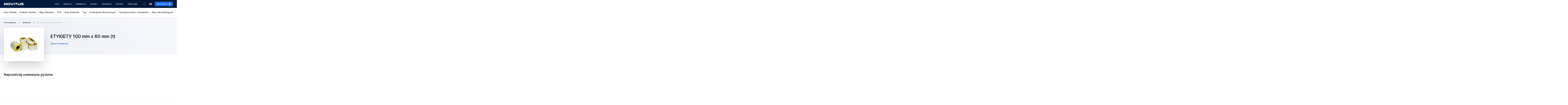

--- FILE ---
content_type: text/html; charset=UTF-8
request_url: https://novitus.pl/wsparcie/etykiety-100-mm-x-60-mm-t
body_size: 12324
content:
<!DOCTYPE html>
<html class="no-js" dir="ltr" lang="pl">
<head>
        <meta charset="utf-8"/>


<title>Drukarki i kasy fiskalne, kolektory danych, etykietowanie | NOVITUS</title>
<meta name="author" content="Novitus.pl" />
<meta name="description" content=" Nasza firma dostarcza na rynek wysokiej jakości kasy i drukarki fiskalne, a także inne rozwiązania wspomagające handel, usługi oraz logistykę. Zapraszamy!" />
<meta property="og:type" content="website" />
<meta property="og:locale" content="pl" />
<meta property="og:locale:alternate" content="en" />
<meta property="og:site_name" content="Novitus.pl" />
<meta property="og:ttl" content="345600" />
<meta property="og:image" content="https://novitus.pl/novitus/dist/img/og.png" />
<meta property="og:image:alt" content="Novitus.pl" />







    <meta http-equiv="Content-Security-Policy" content="upgrade-insecure-requests">

<meta name="viewport" content="width=device-width, initial-scale=1">
<meta name="theme-color" content="#011A3E"/>
<link rel="dns-prefetch" href="//www.google-analytics.com">
<link rel="shortcut icon" href="/favicon.ico">
<link rel="icon" type="image/png" sizes="16x16" href="/novitus/dist/img/favicon/favicon-16x16.png">
<link rel="icon" type="image/png" sizes="32x32" href="/novitus/dist/img/favicon/favicon-32x32.png">
<link rel="icon" type="image/png" sizes="128x128" href="/novitus/dist/img/favicon/favicon-128x128.png">
<link rel="icon" type="image/png" sizes="152x152" href="/novitus/dist/img/favicon/favicon-152x152.png">
<link rel="apple-touch-icon" type="image/png" sizes="192x192" href="/novitus/dist/img/favicon/favicon-192x192.png">
<link rel="icon" type="image/png" sizes="196x196" href="/novitus/dist/img/favicon/favicon-196x196.png">
<link rel="preload" href="/novitus/dist/fonts/inter/Inter-Medium.woff2" as="font" type="font/woff2" crossorigin>
<link rel="preload" href="/novitus/dist/fonts/inter/Inter-SemiBold.woff2" as="font" type="font/woff2" crossorigin>
<link rel="preload" href="/novitus/dist/fonts/inter/Inter-Bold.woff2" as="font" type="font/woff2" crossorigin>
    
                    
    <link rel="manifest" href="/site.webmanifest">
    <link rel="alternate" href="https://novitus.pl/stream/rss/articles" type="application/rss+xml"/>
    <link rel="alternate" href="https://novitus.pl/stream/atom/articles" type="application/atom+xml"/>

    <link href="https://www.google-analytics.com" rel="preconnect" crossorigin>
    <link href="https://www.googletagmanager.com" rel="preconnect" crossorigin>


        <link rel="alternate" href="https://en.novitus.pl" hreflang="en"/>
    
            <link rel="preload" href="/novitus/dist/css/common.css" as="style"
          onload="this.onload=null;this.rel='stylesheet'">
    <link rel=stylesheet href="/novitus/dist/css/common.css"/>
    <link rel="preload" href="/novitus/dist/css/footer.css" as="style"
          onload="this.onload=null;this.rel='stylesheet'">
    <link rel=stylesheet href="/novitus/dist/css/footer.css"/>
    
    <link rel="preload" as="style" href="/novitus/dist/css/supportProduct-critical.css"
          onload="this.onload=null;this.rel='stylesheet'">
    <link rel="preload" href="/novitus/dist/css/supportProduct.css" as="style"
          onload="this.onload=null;this.rel='stylesheet'">

        
    <!--  FRONT/DEV: Poniższy JS zostawiamy wprowadzony inline tak jak poniżej  -->
    <script>
      !function (t) {
        'use strict'
        t.loadCSS || (t.loadCSS = function () {})
        var e = loadCSS.relpreload = {}
        if (e.support = function () {
          var e
          try {e = t.document.createElement('link').relList.supports('preload')}
          catch (t) {e = !1}
          return function () {return e}
        }(), e.bindMediaToggle = function (t) {
          var e = t.media || 'all'

          function a () {t.media = e}

          t.addEventListener ? t.addEventListener('load', a) : t.attachEvent && t.attachEvent('onload', a), setTimeout(
            function () {t.rel = 'stylesheet', t.media = 'only x'}), setTimeout(a, 3e3)
        }, e.poly = function () {
          if (!e.support()) {
            for (var a = t.document.getElementsByTagName('link'), n = 0; n < a.length; n++) {
              var o = a[n]
              'preload' !== o.rel || 'style' !== o.getAttribute('as') || o.getAttribute('data-loadcss') ||
              (o.setAttribute('data-loadcss', !0), e.bindMediaToggle(o))
            }
          }
        }, !e.support()) {
          e.poly()
          var a = t.setInterval(e.poly, 500)
          t.addEventListener ? t.addEventListener('load', function () {e.poly(), t.clearInterval(a)}) : t.attachEvent &&
                                                                                                        t.attachEvent('onload',
                                                                                                          function () {
                                                                                                            e.poly(), t.clearInterval(a)
                                                                                                          })
        }
        'undefined' != typeof exports ? exports.loadCSS = loadCSS : t.loadCSS = loadCSS
      }('undefined' != typeof global ? global : this)
    </script>

    <!-- Google Tag Manager -->

    <script>(function (w, d, s, l, i) {
      w[l] = w[l] || []
      w[l].push({
        'gtm.start':
          new Date().getTime(), event: 'gtm.js',
      })
      var f                          = d.getElementsByTagName(s)[0],
          j = d.createElement(s), dl = l != 'dataLayer' ? '&l=' + l : ''
      j.async                        = true
      j.src                          =
        'https://www.googletagmanager.com/gtm.js?id=' + i + dl
      f.parentNode.insertBefore(j, f)
    })(window, document, 'script', 'dataLayer', 'GTM-WKFDW3D')
    </script>
    </head>

<body  class="page page--software" itemtype="http://schema.org/WebPage">

<!-- Google Tag Manager (noscript) -->
<noscript>
    <iframe src="https://www.googletagmanager.com/ns.html?id=GTM-WKFDW3D" height="0" width="0" style="display:none;visibility:hidden">

    </iframe>
</noscript>
<!-- End Google Tag Manager (noscript) -->




<header class="header header--up">
        <div class="header__inner">
            <div class="menuTrigger">
                <span></span>
                <div class="orderCounter ">0</div>
            </div>
            <div class="header__inner-col header__inner-col--logo">
                                    <a class="header__inner-logo" href="https://novitus.pl/">
                        <img src="[data-uri]"/>
                    </a>
                            </div>
            <div class="searchTrigger"><span></span></div>

            <div class="header__inner-col header__inner-col--nav header__inner-col--center">
                <nav class="nav nav--header">
                                            <ul class="nav__list" itemscope
                            itemtype="http://www.schema.org/SiteNavigationElement">
                                                            <li class="nav__list-item" itemprop="name">
                                    <a class="link" href="/o-nas" itemprop="url" >
                                        O nas
                                    </a>
                                </li>
                                                            <li class="nav__list-item" itemprop="name">
                                    <a class="link" href="/centrum-wsparcia" itemprop="url" >
                                        Wsparcie
                                    </a>
                                </li>
                                                            <li class="nav__list-item" itemprop="name">
                                    <a class="link" href="/wspolpraca" itemprop="url" >
                                        Współpraca
                                    </a>
                                </li>
                                                            <li class="nav__list-item" itemprop="name">
                                    <a class="link" href="/kontakt" itemprop="url" >
                                        Kontakt
                                    </a>
                                </li>
                                                            <li class="nav__list-item" itemprop="name">
                                    <a class="link" href="https://novitus.pl/aktualnosci" itemprop="url" >
                                        Aktualności
                                    </a>
                                </li>
                                                            <li class="nav__list-item" itemprop="name">
                                    <a class="link" href="https://extranet.novitus.pl:8443/login" itemprop="url" >
                                        Extranet
                                    </a>
                                </li>
                                                            <li class="nav__list-item" itemprop="name">
                                    <a class="link" href="/gdzie-kupic" itemprop="url" >
                                        Gdzie kupić
                                    </a>
                                </li>
                                                    </ul>
                                    </nav>
                                    <div class="headerSearch" itemscope itemtype="http://schema.org/WebSite">
                        <meta itemprop="url" content="https://novitus.pl"/>
                        <form class="headerSearch__form" method="GET"
                              action="https://novitus.pl/wyszukiwarka-wyniki">
                            <div class="searchIconOpen"></div>
                            <input class="headerSearch__form-input" name="q" type="search"
                                   placeholder="Wpisz szukaną frazę" id="searchPhrase"
                                   title="Search" autocomplete="off"/>
                            <button class="headerSearch__form-submit btn btn--primary btn--xs"
                                    type="submit" id="searchSubmit">Szukaj
                            </button>
                            <div class="searchIconClose"></div>
                        </form>
                    </div>
                    <div class="searchIcon"></div>
                  
            </div>
            
                <div class="lang langSwitcher">
                    
                                                                            
                        
                    
                        
                                                                                <a href="https://en.novitus.pl"><div class="lang-icon lang-icon--en"></div></a>
                                                    
                       
                </div>
                                
               
                            <a class="btn btn--primary btn--xs offerLink" href="https://novitus.pl/moja-oferta">
                    Moja Oferta
                    <span class="btn__counter" data-offer-products="[]">
                        0
                    </span>
                </a>
                    </div>
            <div class="headerCategory">
            <div class="container">
                <ul class="headerCategory__menu touchmove" itemscope itemtype="http://www.schema.org/SiteNavigationElement">
                                                                                                                <li class="headerCategory__menu-item" itemprop="name">
                                <a class=""
                                   href="/kasy-fiskalne" rel="category" itemprop="url">
                                    Kasy fiskalne
                                </a>
                            </li>
                                                    <li class="headerCategory__menu-item" itemprop="name">
                                <a class=""
                                   href="/drukarki-fiskalne" rel="category" itemprop="url">
                                    Drukarki fiskalne
                                </a>
                            </li>
                                                    <li class="headerCategory__menu-item" itemprop="name">
                                <a class=""
                                   href="/wagi-sklepowe" rel="category" itemprop="url">
                                    Wagi sklepowe
                                </a>
                            </li>
                                                    <li class="headerCategory__menu-item" itemprop="name">
                                <a class=""
                                   href="/pos" rel="category" itemprop="url">
                                    POS
                                </a>
                            </li>
                                                    <li class="headerCategory__menu-item" itemprop="name">
                                <a class=""
                                   href="/kody-kreskowe" rel="category" itemprop="url">
                                    Kody kreskowe
                                </a>
                            </li>
                                                    <li class="headerCategory__menu-item" itemprop="name">
                                <a class=""
                                   href="/taxi" rel="category" itemprop="url">
                                    Taxi
                                </a>
                            </li>
                                                    <li class="headerCategory__menu-item" itemprop="name">
                                <a class=""
                                   href="/rozwiazania-dla-przemyslu" rel="category" itemprop="url">
                                    Rozwiązania dla przemysłu
                                </a>
                            </li>
                                                    <li class="headerCategory__menu-item" itemprop="name">
                                <a class=""
                                   href="/oprogramowanie-i-rozwiazania" rel="category" itemprop="url">
                                    Oprogramowanie i&nbsp;rozwiązania
                                </a>
                            </li>
                                                    <li class="headerCategory__menu-item" itemprop="name">
                                <a class=""
                                   href="/kasy-samoobslugowe" rel="category" itemprop="url">
                                    Kasy samoobsługowe
                                </a>
                            </li>
                                                                                </ul>
            </div>
        </div>
       
</header>

    <main class="main">
                    <div class="supportProduct">
                <section class="breadcrumbs">
    <div class="container">
        <ul class="breadcrumbs__list" itemscope itemtype="http://schema.org/BreadcrumbList"><li class="breadcrumbs__list-item" itemprop="itemListElement" itemscope itemtype="http://schema.org/ListItem"><meta itemprop="item" content="https://novitus.pl/"/><a href="https://novitus.pl/" ><span itemprop="name">Strona główna</span></a><meta itemprop="position" content="1"/></li><li class="breadcrumbs__list-item" itemprop="itemListElement" itemscope itemtype="http://schema.org/ListItem"><meta itemprop="item" content="https://novitus.pl/centrum-wsparcia"/><a href="https://novitus.pl/centrum-wsparcia" ><span itemprop="name">Wsparcie</span></a><meta itemprop="position" content="2"/></li><li class="breadcrumbs__list-item" itemprop="itemListElement" itemscope itemtype="http://schema.org/ListItem"><meta itemprop="item" content="https://novitus.pl/wsparcie/etykiety-100-mm-x-60-mm-t"/><span itemprop="name">ETYKIETY 100 mm x 60 mm (t)</span><meta itemprop="position" content="3"/></li></ul>    </div>
</section>                <div class="container">
                    <div class="supportProduct__product">
                        <div class="supportProduct__product-img">
                                                            <img data-src="/media/cache/content_image_large/1/etykiety-100mm-60mm-jpg.jpg" class="lazyload">
                                                    </div>
                        <div class="supportProduct__product-content">
                            <h2 class="h2">
                                ETYKIETY 100 mm x 60 mm (t)
                            </h2>
                            <a href="https://novitus.pl/centrum-wsparcia" class="supportProduct__product-link">
                                Zmień urządzenie
                            </a>
                        </div>

                    </div>
                </div>
            </div>
                            <section class="sectionQuestions">
                <div class="container">
                    <div class="sectionQuestions__inner">
                        <div class="sectionQuestions__inner-left">
                            <h3 class="h3">
                                Najcześciej zadawane pytania
                            </h3>
                        </div>
                        <div class="supportMain__more-col">
                                                        <div>
                                                                                            </div>
                                                    </div>
                    </div>
                </div>
            </section>
                            <section class="sectionDownloads">
                <div class="container">
                    <div class="sectionDownloads__inner">
                        <div class="sectionDownloads__inner-col item">
                            <div class="item__header">
                                <div class="item__ico">
                                    <img src="/novitus/dist/images/icon-certification.svg"/>
                                </div>
                                <h3 class="h3">
                                    Certyfikaty i homologacje
                                </h3>
                            </div>

                            
                        </div>
                        <div class="sectionDownloads__inner-col item">
                            <div class="item__header">
                                <div class="item__ico">
                                    <img src="/novitus/dist/images/icon-manual.svg"/>
                                </div>
                                <h3 class="h3">
                                    Instrukcje i broszury
                                </h3>
                            </div>

                            
                        </div>
                                                                            <div class="sectionDownloads__inner-col item">
                                <div class="item__header">
                                    <div class="item__ico">
                                        <img src="/novitus/dist/images/icon-programmers.svg"/>
                                    </div>
                                    <h3 class="h3">
                                        Pozostałe pliki
                                    </h3>
                                </div>
                                                                    <a class="btn btn--transparent btn--chevron" href="/sterowniki-i-biblioteki">
                                        Sterowniki i biblioteki
                                    </a>
                                                                    <a class="btn btn--transparent btn--chevron" href="/programy-serwisowe">
                                        Programy serwisowe
                                    </a>
                                
                            </div>
                                            </div>
                </div>
            </section>
                            <section class="sectionServiceman">
                <div class="container">
                    <form class="sectionServiceman__form sellerForm" action="#">
                        <div class="sectionServiceman__title">
                            Znajdź najbliższy serwis:
                        </div>
                        <div class="sectionServiceman__col sectionServiceman__col--code">
                            <input class="input input--primary" type=text
                                   placeholder="Kod pocztowy" id="sellerPlace"/></div>
                        <div class="sectionServiceman__col sectionServiceman__col--select">
                            <select class=select id="radiusKM">
                                <option value="50">50 km</option>
                                <option value="150">150 km</option>
                                <option value="250">250 km</option>
                                <option value="500">500 km</option>
                            </select>
                        </div>
                        <div class="sectionServiceman__col sectionServiceman__col--button">
                            <button class="btn btn--primary btn--100 btn--center">Znajdź</button>
                        </div>
                    </form>
                </div>
            </section>
                <section class="sliderProducts sliderProducts--transparent">
            
                            
    <section class="sliderProducts sliderProducts--transparent">
        <div class="container">
    <div class="sliderProducts__inner">
        <div class="sliderProducts__inner-menu">
            <h2 class="h2">
                Polecane produkty
            </h2>

                        
            <a href="https://novitus.pl/featured-products"
               class="btn btn--transparent btn--chevron"> Zobacz więcej </a>
            <div class="sliderMenu">
                <span class="sliderMenu__arrow sliderMenu__arrow--left">
                    <svg width="12" height="12" xmlns="http://www.w3.org/2000/svg"><path
                                d="M.075 5.62a1 1 0 01.21-.33l5-5a1.004 1.004 0 111.42 1.42L3.405 5h7.59a1 1 0 010 2h-7.59l3.3 3.29a1 1 0 010 1.42 1 1 0 01-1.42 0l-5-5a1 1 0 01-.21-.33 1 1 0 010-.76z"
                                fill="#D1D4DB" fill-rule="evenodd"></path></svg>
                </span>
                <span class="sliderMenu__arrow sliderMenu__arrow--right sliderMenu__arrow--active">
                    <svg width="20" height="12" xmlns="http://www.w3.org/2000/svg"><path
                                d="M19.92 5.62a1 1 0 00-.21-.33l-5-5a1.004 1.004 0 10-1.42 1.42L16.59 5H1a1 1 0 000 2h15.59l-3.3 3.29a1 1 0 000 1.42 1 1 0 001.42 0l5-5a1 1 0 00.21-.33 1 1 0 000-.76z"
                                fill="#D1D4DB" fill-rule="evenodd"></path></svg>
                </span>
            </div>
        </div>
        <div class="sliderProducts__inner-gutter"></div>
        <div class="sliderProducts__inner-slider">
            <div class="productsSlider">
                                    <div class="product">
                        <div class="product__top">
                            <div class="product__top-photo">
                                <a href="/bono-online">
                                                                        <img data-src="/media/cache/content_thumbnail_product/1/bono900x9001-png.png" alt="BONO ONLINE" class="lazyload">
                                                                    </a>
                            </div>
                                                            <p class="product__top-category">
                                    <a href="/bono-online">
                                        <p class="product__top-name"> BONO ONLINE </p>
                                    </a>
                                </p>
                                                    </div>
                        <div class="product__bottom">
                                                            <p class="product__bottom-price">
                                    2 490,00 zł
                                </p>
                                <p class="product__bottom-priceInfo">
                                    Sugerowana cena netto
                                </p>
                                                          

                                <a href="#"
                                data-id="14"
                                data-add="https://novitus.pl/order/add/14"
                                data-remove="https://novitus.pl/order/remove/products/14/0"
                                data-translation-add="Dodaj do oferty"
                                data-translation-remove="Usuń z oferty"
                                data-offer-id="offer-14"
                                class="btn btn--primary btn--center btn--addToOffer ">
                                    Dodaj do oferty
                                </a>

                                                    </div>
                    </div>
                                    <div class="product">
                        <div class="product__top">
                            <div class="product__top-photo">
                                <a href="/dibal-ps-50-6-15-kg-1">
                                                                        <img data-src="/media/cache/content_thumbnail_product/1/waga-sklepowa-dibal-ps-50-1-jpg-jpg.jpg" alt="DIBAL PS-50 6/15 kg" class="lazyload">
                                                                    </a>
                            </div>
                                                            <p class="product__top-category">
                                    <a href="/dibal-ps-50-6-15-kg-1">
                                        <p class="product__top-name"> DIBAL PS-50 6/15 kg </p>
                                    </a>
                                </p>
                                                    </div>
                        <div class="product__bottom">
                                                            <p class="product__bottom-price">
                                    770,00 zł
                                </p>
                                <p class="product__bottom-priceInfo">
                                    Sugerowana cena netto
                                </p>
                                                          

                                <a href="#"
                                data-id="352"
                                data-add="https://novitus.pl/order/add/352"
                                data-remove="https://novitus.pl/order/remove/products/352/0"
                                data-translation-add="Dodaj do oferty"
                                data-translation-remove="Usuń z oferty"
                                data-offer-id="offer-352"
                                class="btn btn--primary btn--center btn--addToOffer ">
                                    Dodaj do oferty
                                </a>

                                                    </div>
                    </div>
                                    <div class="product">
                        <div class="product__top">
                            <div class="product__top-photo">
                                <a href="/dibal-pi-100s-rs-6-15-kg">
                                                                        <img data-src="/media/cache/content_thumbnail_product/1/wagi-sklepowe-dibal-pi-100s-jpg-jpg.jpg" alt="DIBAL PI-100S RS 6/15 kg" class="lazyload">
                                                                    </a>
                            </div>
                                                            <p class="product__top-category">
                                    <a href="/dibal-pi-100s-rs-6-15-kg">
                                        <p class="product__top-name"> DIBAL PI-100S RS 6/15 kg </p>
                                    </a>
                                </p>
                                                    </div>
                        <div class="product__bottom">
                                                            <p class="product__bottom-price">
                                    950,00 zł
                                </p>
                                <p class="product__bottom-priceInfo">
                                    Sugerowana cena netto
                                </p>
                                                          

                                <a href="#"
                                data-id="356"
                                data-add="https://novitus.pl/order/add/356"
                                data-remove="https://novitus.pl/order/remove/products/356/0"
                                data-translation-add="Dodaj do oferty"
                                data-translation-remove="Usuń z oferty"
                                data-offer-id="offer-356"
                                class="btn btn--primary btn--center btn--addToOffer ">
                                    Dodaj do oferty
                                </a>

                                                    </div>
                    </div>
                                    <div class="product">
                        <div class="product__top">
                            <div class="product__top-photo">
                                <a href="/datalogic-qd2400">
                                                                        <img data-src="/media/cache/content_thumbnail_product/1/plp-quickscanqd2400-bl-wt-lf-jpg.jpg" alt="Datalogic QD2400" class="lazyload">
                                                                    </a>
                            </div>
                                                            <p class="product__top-category">
                                    <a href="/datalogic-qd2400">
                                        <p class="product__top-name"> Datalogic QD2400 </p>
                                    </a>
                                </p>
                                                    </div>
                        <div class="product__bottom">
                                                            <p class="product__bottom-price">
                                    Sprawdź cenę
                                </p>
                                <p class="product__bottom-priceInfo">
                                    Dla Ciebie u partnera
                                </p>
                                                          

                                <a href="#"
                                data-id="368"
                                data-add="https://novitus.pl/order/add/368"
                                data-remove="https://novitus.pl/order/remove/products/368/0"
                                data-translation-add="Dodaj do oferty"
                                data-translation-remove="Usuń z oferty"
                                data-offer-id="offer-368"
                                class="btn btn--primary btn--center btn--addToOffer ">
                                    Dodaj do oferty
                                </a>

                                                    </div>
                    </div>
                                    <div class="product">
                        <div class="product__top">
                            <div class="product__top-photo">
                                <a href="/datalogic-heron-hd3100">
                                                                        <img data-src="/media/cache/content_thumbnail_product/1/plp-heronhd3100-black-white-rf-jpg.jpg" alt="Datalogic Heron HD3100" class="lazyload">
                                                                    </a>
                            </div>
                                                            <p class="product__top-category">
                                    <a href="/datalogic-heron-hd3100">
                                        <p class="product__top-name"> Datalogic Heron HD3100 </p>
                                    </a>
                                </p>
                                                    </div>
                        <div class="product__bottom">
                                                            <p class="product__bottom-price">
                                    Sprawdź cenę
                                </p>
                                <p class="product__bottom-priceInfo">
                                    Dla Ciebie u partnera
                                </p>
                                                          

                                <a href="#"
                                data-id="392"
                                data-add="https://novitus.pl/order/add/392"
                                data-remove="https://novitus.pl/order/remove/products/392/0"
                                data-translation-add="Dodaj do oferty"
                                data-translation-remove="Usuń z oferty"
                                data-offer-id="offer-392"
                                class="btn btn--primary btn--center btn--addToOffer ">
                                    Dodaj do oferty
                                </a>

                                                    </div>
                    </div>
                                    <div class="product">
                        <div class="product__top">
                            <div class="product__top-photo">
                                <a href="/deon-online">
                                                                        <img data-src="/media/cache/content_thumbnail_product/1/deon900x9006-png.png" alt="DEON ONLINE" class="lazyload">
                                                                    </a>
                            </div>
                                                            <p class="product__top-category">
                                    <a href="/deon-online">
                                        <p class="product__top-name"> DEON ONLINE </p>
                                    </a>
                                </p>
                                                    </div>
                        <div class="product__bottom">
                                                            <p class="product__bottom-price">
                                    2 290,00 zł
                                </p>
                                <p class="product__bottom-priceInfo">
                                    Sugerowana cena netto
                                </p>
                                                          

                                <a href="#"
                                data-id="645"
                                data-add="https://novitus.pl/order/add/645"
                                data-remove="https://novitus.pl/order/remove/products/645/0"
                                data-translation-add="Dodaj do oferty"
                                data-translation-remove="Usuń z oferty"
                                data-offer-id="offer-645"
                                class="btn btn--primary btn--center btn--addToOffer ">
                                    Dodaj do oferty
                                </a>

                                                    </div>
                    </div>
                                    <div class="product">
                        <div class="product__top">
                            <div class="product__top-photo">
                                <a href="/nano-ii-online">
                                                                        <img data-src="/media/cache/content_thumbnail_product/1/nano2online-cz-b-para-jpg.jpg" alt="NANO II ONLINE" class="lazyload">
                                                                    </a>
                            </div>
                                                            <p class="product__top-category">
                                    <a href="/nano-ii-online">
                                        <p class="product__top-name"> NANO II ONLINE </p>
                                    </a>
                                </p>
                                                    </div>
                        <div class="product__bottom">
                                                            <p class="product__bottom-price">
                                    1 650,00 zł
                                </p>
                                <p class="product__bottom-priceInfo">
                                    Sugerowana cena netto
                                </p>
                                                          

                                <a href="#"
                                data-id="707"
                                data-add="https://novitus.pl/order/add/707"
                                data-remove="https://novitus.pl/order/remove/products/707/0"
                                data-translation-add="Dodaj do oferty"
                                data-translation-remove="Usuń z oferty"
                                data-offer-id="offer-707"
                                class="btn btn--primary btn--center btn--addToOffer ">
                                    Dodaj do oferty
                                </a>

                                                    </div>
                    </div>
                                    <div class="product">
                        <div class="product__top">
                            <div class="product__top-photo">
                                <a href="/drukarka-paragonowa-npos-thermal-c300-bonowa">
                                                                        <img data-src="/media/cache/content_thumbnail_product/1/npos01-900px-jpg.jpg" alt="Drukarka paragonowa NPOS Thermal C300 (bonowa)" class="lazyload">
                                                                    </a>
                            </div>
                                                            <p class="product__top-category">
                                    <a href="/drukarka-paragonowa-npos-thermal-c300-bonowa">
                                        <p class="product__top-name"> Drukarka paragonowa NPOS Thermal C300 (bonowa) </p>
                                    </a>
                                </p>
                                                    </div>
                        <div class="product__bottom">
                                                            <p class="product__bottom-price">
                                    590,00 zł
                                </p>
                                <p class="product__bottom-priceInfo">
                                    Sugerowana cena netto
                                </p>
                                                          

                                <a href="#"
                                data-id="741"
                                data-add="https://novitus.pl/order/add/741"
                                data-remove="https://novitus.pl/order/remove/products/741/0"
                                data-translation-add="Dodaj do oferty"
                                data-translation-remove="Usuń z oferty"
                                data-offer-id="offer-741"
                                class="btn btn--primary btn--center btn--addToOffer ">
                                    Dodaj do oferty
                                </a>

                                                    </div>
                    </div>
                                    <div class="product">
                        <div class="product__top">
                            <div class="product__top-photo">
                                <a href="/pakiet-h-g-dla-hotelu-z-gastronomia">
                                                                        <img data-src="/media/cache/content_thumbnail_product/1/soho-soga-pos-900px-png.png" alt="Pakiet H+G dla hotelu z gastronomią" class="lazyload">
                                                                    </a>
                            </div>
                                                            <p class="product__top-category">
                                    <a href="/pakiet-h-g-dla-hotelu-z-gastronomia">
                                        <p class="product__top-name"> Pakiet H+G dla hotelu z gastronomią </p>
                                    </a>
                                </p>
                                                    </div>
                        <div class="product__bottom">
                                                            <p class="product__bottom-price">
                                    2 990,00 zł
                                </p>
                                <p class="product__bottom-priceInfo">
                                    Sugerowana cena netto
                                </p>
                                                          

                                <a href="#"
                                data-id="1060"
                                data-add="https://novitus.pl/order/add/1060"
                                data-remove="https://novitus.pl/order/remove/products/1060/0"
                                data-translation-add="Dodaj do oferty"
                                data-translation-remove="Usuń z oferty"
                                data-offer-id="offer-1060"
                                class="btn btn--primary btn--center btn--addToOffer ">
                                    Dodaj do oferty
                                </a>

                                                    </div>
                    </div>
                                    <div class="product">
                        <div class="product__top">
                            <div class="product__top-photo">
                                <a href="/drukarka-paragonowa-npos-thermal-t800-bonowa">
                                                                        <img data-src="/media/cache/content_thumbnail_product/1/12-11-2020-novitus-2d-0002-png.png" alt="Drukarka paragonowa NPOS Thermal T800 (bonowa) WYCOFANY" class="lazyload">
                                                                    </a>
                            </div>
                                                            <p class="product__top-category">
                                    <a href="/drukarka-paragonowa-npos-thermal-t800-bonowa">
                                        <p class="product__top-name"> Drukarka paragonowa NPOS Thermal T800 (bonowa) WYCOFANY </p>
                                    </a>
                                </p>
                                                    </div>
                        <div class="product__bottom">
                                                            <p class="product__bottom-price">
                                    690,00 zł
                                </p>
                                <p class="product__bottom-priceInfo">
                                    Sugerowana cena netto
                                </p>
                                                          

                                <a href="#"
                                data-id="1108"
                                data-add="https://novitus.pl/order/add/1108"
                                data-remove="https://novitus.pl/order/remove/products/1108/0"
                                data-translation-add="Dodaj do oferty"
                                data-translation-remove="Usuń z oferty"
                                data-offer-id="offer-1108"
                                class="btn btn--primary btn--center btn--addToOffer ">
                                    Dodaj do oferty
                                </a>

                                                    </div>
                    </div>
                                    <div class="product">
                        <div class="product__top">
                            <div class="product__top-photo">
                                <a href="/drukarka-paragonowa-npos-thermal-t800-bonowa-wifi">
                                                                        <img data-src="/media/cache/content_thumbnail_product/1/12-11-2020-novitus-2d-0002-png.png" alt="Drukarka paragonowa NPOS Thermal T800WiFi (bonowa) WYCOFANY" class="lazyload">
                                                                    </a>
                            </div>
                                                            <p class="product__top-category">
                                    <a href="/drukarka-paragonowa-npos-thermal-t800-bonowa-wifi">
                                        <p class="product__top-name"> Drukarka paragonowa NPOS Thermal T800WiFi (bonowa) WYCOFANY </p>
                                    </a>
                                </p>
                                                    </div>
                        <div class="product__bottom">
                                                            <p class="product__bottom-price">
                                    790,00 zł
                                </p>
                                <p class="product__bottom-priceInfo">
                                    Sugerowana cena netto
                                </p>
                                                          

                                <a href="#"
                                data-id="1110"
                                data-add="https://novitus.pl/order/add/1110"
                                data-remove="https://novitus.pl/order/remove/products/1110/0"
                                data-translation-add="Dodaj do oferty"
                                data-translation-remove="Usuń z oferty"
                                data-offer-id="offer-1110"
                                class="btn btn--primary btn--center btn--addToOffer ">
                                    Dodaj do oferty
                                </a>

                                                    </div>
                    </div>
                                    <div class="product">
                        <div class="product__top">
                            <div class="product__top-photo">
                                <a href="/hd-ii-online-zintegrowany">
                                                                        <img data-src="/media/cache/content_thumbnail_product/1/hd2-online-900px-01-png.png" alt="HD II ONLINE    " class="lazyload">
                                                                    </a>
                            </div>
                                                            <p class="product__top-category">
                                    <a href="/hd-ii-online-zintegrowany">
                                        <p class="product__top-name"> HD II ONLINE     </p>
                                    </a>
                                </p>
                                                    </div>
                        <div class="product__bottom">
                                                            <p class="product__bottom-price">
                                    2 990,00 zł
                                </p>
                                <p class="product__bottom-priceInfo">
                                    Sugerowana cena netto
                                </p>
                                                          

                                <a href="#"
                                data-id="1163"
                                data-add="https://novitus.pl/order/add/1163"
                                data-remove="https://novitus.pl/order/remove/products/1163/0"
                                data-translation-add="Dodaj do oferty"
                                data-translation-remove="Usuń z oferty"
                                data-offer-id="offer-1163"
                                class="btn btn--primary btn--center btn--addToOffer ">
                                    Dodaj do oferty
                                </a>

                                                    </div>
                    </div>
                                    <div class="product">
                        <div class="product__top">
                            <div class="product__top-photo">
                                <a href="/hd-ii-online-wolnostojacy">
                                                                        <img data-src="/media/cache/content_thumbnail_product/1/hd2-online-900px-09-png.png" alt="HD II ONLINE z wyświetlaczem wolnostojącym  " class="lazyload">
                                                                    </a>
                            </div>
                                                            <p class="product__top-category">
                                    <a href="/hd-ii-online-wolnostojacy">
                                        <p class="product__top-name"> HD II ONLINE z wyświetlaczem wolnostojącym   </p>
                                    </a>
                                </p>
                                                    </div>
                        <div class="product__bottom">
                                                            <p class="product__bottom-price">
                                    3 090,00 zł
                                </p>
                                <p class="product__bottom-priceInfo">
                                    Sugerowana cena netto
                                </p>
                                                          

                                <a href="#"
                                data-id="1164"
                                data-add="https://novitus.pl/order/add/1164"
                                data-remove="https://novitus.pl/order/remove/products/1164/0"
                                data-translation-add="Dodaj do oferty"
                                data-translation-remove="Usuń z oferty"
                                data-offer-id="offer-1164"
                                class="btn btn--primary btn--center btn--addToOffer ">
                                    Dodaj do oferty
                                </a>

                                                    </div>
                    </div>
                                    <div class="product">
                        <div class="product__top">
                            <div class="product__top-photo">
                                <a href="/next-pro-online">
                                                                        <img data-src="/media/cache/content_thumbnail_product/1/next-pro-900px-3-png.png" alt="NEXT PRO ONLINE" class="lazyload">
                                                                    </a>
                            </div>
                                                            <p class="product__top-category">
                                    <a href="/next-pro-online">
                                        <p class="product__top-name"> NEXT PRO ONLINE </p>
                                    </a>
                                </p>
                                                    </div>
                        <div class="product__bottom">
                                                            <p class="product__bottom-price">
                                    2 790,00 zł
                                </p>
                                <p class="product__bottom-priceInfo">
                                    Sugerowana cena netto
                                </p>
                                                          

                                <a href="#"
                                data-id="1200"
                                data-add="https://novitus.pl/order/add/1200"
                                data-remove="https://novitus.pl/order/remove/products/1200/0"
                                data-translation-add="Dodaj do oferty"
                                data-translation-remove="Usuń z oferty"
                                data-offer-id="offer-1200"
                                class="btn btn--primary btn--center btn--addToOffer ">
                                    Dodaj do oferty
                                </a>

                                                    </div>
                    </div>
                                    <div class="product">
                        <div class="product__top">
                            <div class="product__top-photo">
                                <a href="/deon-online-1">
                                                                        <img data-src="/media/cache/content_thumbnail_product/1/deon900x9006-png.png" alt="DEON ONLINE Bileterka" class="lazyload">
                                                                    </a>
                            </div>
                                                            <p class="product__top-category">
                                    <a href="/deon-online-1">
                                        <p class="product__top-name"> DEON ONLINE Bileterka </p>
                                    </a>
                                </p>
                                                    </div>
                        <div class="product__bottom">
                                                            <p class="product__bottom-price">
                                    2 290,00 zł
                                </p>
                                <p class="product__bottom-priceInfo">
                                    Sugerowana cena netto
                                </p>
                                                          

                                <a href="#"
                                data-id="1201"
                                data-add="https://novitus.pl/order/add/1201"
                                data-remove="https://novitus.pl/order/remove/products/1201/0"
                                data-translation-add="Dodaj do oferty"
                                data-translation-remove="Usuń z oferty"
                                data-offer-id="offer-1201"
                                class="btn btn--primary btn--center btn--addToOffer ">
                                    Dodaj do oferty
                                </a>

                                                    </div>
                    </div>
                                    <div class="product">
                        <div class="product__top">
                            <div class="product__top-photo">
                                <a href="/hd-ii-online">
                                                                        <img data-src="/media/cache/content_thumbnail_product/1/hd2-online-900px-01-png.png" alt="HD II ONLINE Bileterka" class="lazyload">
                                                                    </a>
                            </div>
                                                            <p class="product__top-category">
                                    <a href="/hd-ii-online">
                                        <p class="product__top-name"> HD II ONLINE Bileterka </p>
                                    </a>
                                </p>
                                                    </div>
                        <div class="product__bottom">
                                                            <p class="product__bottom-price">
                                    2 990,00 zł
                                </p>
                                <p class="product__bottom-priceInfo">
                                    Sugerowana cena netto
                                </p>
                                                          

                                <a href="#"
                                data-id="1202"
                                data-add="https://novitus.pl/order/add/1202"
                                data-remove="https://novitus.pl/order/remove/products/1202/0"
                                data-translation-add="Dodaj do oferty"
                                data-translation-remove="Usuń z oferty"
                                data-offer-id="offer-1202"
                                class="btn btn--primary btn--center btn--addToOffer ">
                                    Dodaj do oferty
                                </a>

                                                    </div>
                    </div>
                                    <div class="product">
                        <div class="product__top">
                            <div class="product__top-photo">
                                <a href="/hd-ii-online-1">
                                                                        <img data-src="/media/cache/content_thumbnail_product/1/hd2-online-900px-01-png.png" alt="HD II ONLINE Apteka" class="lazyload">
                                                                    </a>
                            </div>
                                                            <p class="product__top-category">
                                    <a href="/hd-ii-online-1">
                                        <p class="product__top-name"> HD II ONLINE Apteka </p>
                                    </a>
                                </p>
                                                    </div>
                        <div class="product__bottom">
                                                            <p class="product__bottom-price">
                                    3 190,00 zł
                                </p>
                                <p class="product__bottom-priceInfo">
                                    Sugerowana cena netto
                                </p>
                                                          

                                <a href="#"
                                data-id="1203"
                                data-add="https://novitus.pl/order/add/1203"
                                data-remove="https://novitus.pl/order/remove/products/1203/0"
                                data-translation-add="Dodaj do oferty"
                                data-translation-remove="Usuń z oferty"
                                data-offer-id="offer-1203"
                                class="btn btn--primary btn--center btn--addToOffer ">
                                    Dodaj do oferty
                                </a>

                                                    </div>
                    </div>
                                    <div class="product">
                        <div class="product__top">
                            <div class="product__top-photo">
                                <a href="/hd-ii-online-z-wyswietlaczem-wolnostojacym">
                                                                        <img data-src="/media/cache/content_thumbnail_product/1/hd2-online-900px-09-png.png" alt="HD II ONLINE Bileterka z wyświetlaczem wolnostojącym" class="lazyload">
                                                                    </a>
                            </div>
                                                            <p class="product__top-category">
                                    <a href="/hd-ii-online-z-wyswietlaczem-wolnostojacym">
                                        <p class="product__top-name"> HD II ONLINE Bileterka z wyświetlaczem wolnostojącym </p>
                                    </a>
                                </p>
                                                    </div>
                        <div class="product__bottom">
                                                            <p class="product__bottom-price">
                                    3 190,00 zł
                                </p>
                                <p class="product__bottom-priceInfo">
                                    Sugerowana cena netto
                                </p>
                                                          

                                <a href="#"
                                data-id="1204"
                                data-add="https://novitus.pl/order/add/1204"
                                data-remove="https://novitus.pl/order/remove/products/1204/0"
                                data-translation-add="Dodaj do oferty"
                                data-translation-remove="Usuń z oferty"
                                data-offer-id="offer-1204"
                                class="btn btn--primary btn--center btn--addToOffer ">
                                    Dodaj do oferty
                                </a>

                                                    </div>
                    </div>
                                    <div class="product">
                        <div class="product__top">
                            <div class="product__top-photo">
                                <a href="/hd-ii-online-z-wyswietlaczem-wolnostojacym-1">
                                                                        <img data-src="/media/cache/content_thumbnail_product/1/hd2-online-900px-09-png.png" alt="HD II ONLINE Apteka z wyświetlaczem wolnostojącym" class="lazyload">
                                                                    </a>
                            </div>
                                                            <p class="product__top-category">
                                    <a href="/hd-ii-online-z-wyswietlaczem-wolnostojacym-1">
                                        <p class="product__top-name"> HD II ONLINE Apteka z wyświetlaczem wolnostojącym </p>
                                    </a>
                                </p>
                                                    </div>
                        <div class="product__bottom">
                                                            <p class="product__bottom-price">
                                    3 290,00 zł
                                </p>
                                <p class="product__bottom-priceInfo">
                                    Sugerowana cena netto
                                </p>
                                                          

                                <a href="#"
                                data-id="1205"
                                data-add="https://novitus.pl/order/add/1205"
                                data-remove="https://novitus.pl/order/remove/products/1205/0"
                                data-translation-add="Dodaj do oferty"
                                data-translation-remove="Usuń z oferty"
                                data-offer-id="offer-1205"
                                class="btn btn--primary btn--center btn--addToOffer ">
                                    Dodaj do oferty
                                </a>

                                                    </div>
                    </div>
                                    <div class="product">
                        <div class="product__top">
                            <div class="product__top-photo">
                                <a href="/bono-online-1">
                                                                        <img data-src="/media/cache/content_thumbnail_product/1/bono900x9001-png.png" alt="BONO ONLINE APTEKA" class="lazyload">
                                                                    </a>
                            </div>
                                                            <p class="product__top-category">
                                    <a href="/bono-online-1">
                                        <p class="product__top-name"> BONO ONLINE APTEKA </p>
                                    </a>
                                </p>
                                                    </div>
                        <div class="product__bottom">
                                                            <p class="product__bottom-price">
                                    2 690,00 zł
                                </p>
                                <p class="product__bottom-priceInfo">
                                    Sugerowana cena netto
                                </p>
                                                          

                                <a href="#"
                                data-id="1210"
                                data-add="https://novitus.pl/order/add/1210"
                                data-remove="https://novitus.pl/order/remove/products/1210/0"
                                data-translation-add="Dodaj do oferty"
                                data-translation-remove="Usuń z oferty"
                                data-offer-id="offer-1210"
                                class="btn btn--primary btn--center btn--addToOffer ">
                                    Dodaj do oferty
                                </a>

                                                    </div>
                    </div>
                                    <div class="product">
                        <div class="product__top">
                            <div class="product__top-photo">
                                <a href="/next-pro-online-1">
                                                                        <img data-src="/media/cache/content_thumbnail_product/1/next-billeterka1-jpg-3.jpg" alt="NEXT PRO ONLINE wersja BUS GSM24" class="lazyload">
                                                                    </a>
                            </div>
                                                            <p class="product__top-category">
                                    <a href="/next-pro-online-1">
                                        <p class="product__top-name"> NEXT PRO ONLINE wersja BUS GSM24 </p>
                                    </a>
                                </p>
                                                    </div>
                        <div class="product__bottom">
                                                            <p class="product__bottom-price">
                                    2 990,00 zł
                                </p>
                                <p class="product__bottom-priceInfo">
                                    Sugerowana cena netto
                                </p>
                                                          

                                <a href="#"
                                data-id="1258"
                                data-add="https://novitus.pl/order/add/1258"
                                data-remove="https://novitus.pl/order/remove/products/1258/0"
                                data-translation-add="Dodaj do oferty"
                                data-translation-remove="Usuń z oferty"
                                data-offer-id="offer-1258"
                                class="btn btn--primary btn--center btn--addToOffer ">
                                    Dodaj do oferty
                                </a>

                                                    </div>
                    </div>
                                    <div class="product">
                        <div class="product__top">
                            <div class="product__top-photo">
                                <a href="/pos-axelio-j6412-z-ms-windows11">
                                                                        <img data-src="/media/cache/content_thumbnail_product/1/pos-axelio-900px-zlozenie-jpg.jpg" alt="POS AXELIO J6412 z MS Windows11" class="lazyload">
                                                                    </a>
                            </div>
                                                            <p class="product__top-category">
                                    <a href="/pos-axelio-j6412-z-ms-windows11">
                                        <p class="product__top-name"> POS AXELIO J6412 z MS Windows11 </p>
                                    </a>
                                </p>
                                                    </div>
                        <div class="product__bottom">
                                                            <p class="product__bottom-price">
                                    3 690,00 zł
                                </p>
                                <p class="product__bottom-priceInfo">
                                    Sugerowana cena netto
                                </p>
                                                          

                                <a href="#"
                                data-id="1261"
                                data-add="https://novitus.pl/order/add/1261"
                                data-remove="https://novitus.pl/order/remove/products/1261/0"
                                data-translation-add="Dodaj do oferty"
                                data-translation-remove="Usuń z oferty"
                                data-offer-id="offer-1261"
                                class="btn btn--primary btn--center btn--addToOffer ">
                                    Dodaj do oferty
                                </a>

                                                    </div>
                    </div>
                                    <div class="product">
                        <div class="product__top">
                            <div class="product__top-photo">
                                <a href="/pos-axelio-i3-12100-z-ms-windows10">
                                                                        <img data-src="/media/cache/content_thumbnail_product/1/pos-axelio-900px-zlozenie-jpg.jpg" alt="POS AXELIO i3-12100 z MS Windows10" class="lazyload">
                                                                    </a>
                            </div>
                                                            <p class="product__top-category">
                                    <a href="/pos-axelio-i3-12100-z-ms-windows10">
                                        <p class="product__top-name"> POS AXELIO i3-12100 z MS Windows10 </p>
                                    </a>
                                </p>
                                                    </div>
                        <div class="product__bottom">
                                                            <p class="product__bottom-price">
                                    5 390,00 zł
                                </p>
                                <p class="product__bottom-priceInfo">
                                    Sugerowana cena netto
                                </p>
                                                          

                                <a href="#"
                                data-id="1262"
                                data-add="https://novitus.pl/order/add/1262"
                                data-remove="https://novitus.pl/order/remove/products/1262/0"
                                data-translation-add="Dodaj do oferty"
                                data-translation-remove="Usuń z oferty"
                                data-offer-id="offer-1262"
                                class="btn btn--primary btn--center btn--addToOffer ">
                                    Dodaj do oferty
                                </a>

                                                    </div>
                    </div>
                                    <div class="product">
                        <div class="product__top">
                            <div class="product__top-photo">
                                <a href="/pos-axelio-i5-12400-z-ms-windows10">
                                                                        <img data-src="/media/cache/content_thumbnail_product/1/pos-axelio-900px-zlozenie-jpg.jpg" alt="POS AXELIO i5-12400 z MS Windows10" class="lazyload">
                                                                    </a>
                            </div>
                                                            <p class="product__top-category">
                                    <a href="/pos-axelio-i5-12400-z-ms-windows10">
                                        <p class="product__top-name"> POS AXELIO i5-12400 z MS Windows10 </p>
                                    </a>
                                </p>
                                                    </div>
                        <div class="product__bottom">
                                                            <p class="product__bottom-price">
                                    5 990,00 zł
                                </p>
                                <p class="product__bottom-priceInfo">
                                    Sugerowana cena netto
                                </p>
                                                          

                                <a href="#"
                                data-id="1263"
                                data-add="https://novitus.pl/order/add/1263"
                                data-remove="https://novitus.pl/order/remove/products/1263/0"
                                data-translation-add="Dodaj do oferty"
                                data-translation-remove="Usuń z oferty"
                                data-offer-id="offer-1263"
                                class="btn btn--primary btn--center btn--addToOffer ">
                                    Dodaj do oferty
                                </a>

                                                    </div>
                    </div>
                                    <div class="product">
                        <div class="product__top">
                            <div class="product__top-photo">
                                <a href="/pos-15-6-android-13">
                                                                        <img data-src="/media/cache/content_thumbnail_product/1/pos-new-2024-3-jpg.jpg" alt="POS 15.6&quot; Android 13" class="lazyload">
                                                                    </a>
                            </div>
                                                            <p class="product__top-category">
                                    <a href="/pos-15-6-android-13">
                                        <p class="product__top-name"> POS 15.6&quot; Android 13 </p>
                                    </a>
                                </p>
                                                    </div>
                        <div class="product__bottom">
                                                            <p class="product__bottom-price">
                                    1 490,00 zł
                                </p>
                                <p class="product__bottom-priceInfo">
                                    Sugerowana cena netto
                                </p>
                                                          

                                <a href="#"
                                data-id="1304"
                                data-add="https://novitus.pl/order/add/1304"
                                data-remove="https://novitus.pl/order/remove/products/1304/0"
                                data-translation-add="Dodaj do oferty"
                                data-translation-remove="Usuń z oferty"
                                data-offer-id="offer-1304"
                                class="btn btn--primary btn--center btn--addToOffer ">
                                    Dodaj do oferty
                                </a>

                                                    </div>
                    </div>
                                    <div class="product">
                        <div class="product__top">
                            <div class="product__top-photo">
                                <a href="/pos-15-6-android-11-10-lcd">
                                                                        <img data-src="/media/cache/content_thumbnail_product/1/pos-new-2024-4-jpg.jpg" alt="POS 15.6&quot; Android 11 + 10&quot; LCD" class="lazyload">
                                                                    </a>
                            </div>
                                                            <p class="product__top-category">
                                    <a href="/pos-15-6-android-11-10-lcd">
                                        <p class="product__top-name"> POS 15.6&quot; Android 11 + 10&quot; LCD </p>
                                    </a>
                                </p>
                                                    </div>
                        <div class="product__bottom">
                                                            <p class="product__bottom-price">
                                    1 790,00 zł
                                </p>
                                <p class="product__bottom-priceInfo">
                                    Sugerowana cena netto
                                </p>
                                                          

                                <a href="#"
                                data-id="1306"
                                data-add="https://novitus.pl/order/add/1306"
                                data-remove="https://novitus.pl/order/remove/products/1306/0"
                                data-translation-add="Dodaj do oferty"
                                data-translation-remove="Usuń z oferty"
                                data-offer-id="offer-1306"
                                class="btn btn--primary btn--center btn--addToOffer ">
                                    Dodaj do oferty
                                </a>

                                                    </div>
                    </div>
                                    <div class="product">
                        <div class="product__top">
                            <div class="product__top-photo">
                                <a href="/newland-hr23-dorada">
                                                                        <img data-src="/media/cache/content_thumbnail_product/1/hr23-dorada-ii-series-png.png" alt="Newland HR23 Dorada    " class="lazyload">
                                                                    </a>
                            </div>
                                                            <p class="product__top-category">
                                    <a href="/newland-hr23-dorada">
                                        <p class="product__top-name"> Newland HR23 Dorada     </p>
                                    </a>
                                </p>
                                                    </div>
                        <div class="product__bottom">
                                                            <p class="product__bottom-price">
                                    Sprawdź cenę
                                </p>
                                <p class="product__bottom-priceInfo">
                                    Dla Ciebie u partnera
                                </p>
                                                          

                                <a href="#"
                                data-id="1434"
                                data-add="https://novitus.pl/order/add/1434"
                                data-remove="https://novitus.pl/order/remove/products/1434/0"
                                data-translation-add="Dodaj do oferty"
                                data-translation-remove="Usuń z oferty"
                                data-offer-id="offer-1434"
                                class="btn btn--primary btn--center btn--addToOffer ">
                                    Dodaj do oferty
                                </a>

                                                    </div>
                    </div>
                                    <div class="product">
                        <div class="product__top">
                            <div class="product__top-photo">
                                <a href="/newland-hr23-dorada-bluetooth">
                                                                        <img data-src="/media/cache/content_thumbnail_product/1/hr23-dorada-bt-1-png.png" alt="Newland HR23 Dorada Bluetooth  " class="lazyload">
                                                                    </a>
                            </div>
                                                            <p class="product__top-category">
                                    <a href="/newland-hr23-dorada-bluetooth">
                                        <p class="product__top-name"> Newland HR23 Dorada Bluetooth   </p>
                                    </a>
                                </p>
                                                    </div>
                        <div class="product__bottom">
                                                            <p class="product__bottom-price">
                                    Sprawdź cenę
                                </p>
                                <p class="product__bottom-priceInfo">
                                    Dla Ciebie u partnera
                                </p>
                                                          

                                <a href="#"
                                data-id="1435"
                                data-add="https://novitus.pl/order/add/1435"
                                data-remove="https://novitus.pl/order/remove/products/1435/0"
                                data-translation-add="Dodaj do oferty"
                                data-translation-remove="Usuń z oferty"
                                data-offer-id="offer-1435"
                                class="btn btn--primary btn--center btn--addToOffer ">
                                    Dodaj do oferty
                                </a>

                                                    </div>
                    </div>
                                    <div class="product">
                        <div class="product__top">
                            <div class="product__top-photo">
                                <a href="/one-pro">
                                                                        <img data-src="/media/cache/content_thumbnail_product/1/one-pro-czarny-skos-prawo-jpg.jpg" alt="ONE PRO" class="lazyload">
                                                                    </a>
                            </div>
                                                            <p class="product__top-category">
                                    <a href="/one-pro">
                                        <p class="product__top-name"> ONE PRO </p>
                                    </a>
                                </p>
                                                    </div>
                        <div class="product__bottom">
                                                            <p class="product__bottom-price">
                                    1 990,00 zł
                                </p>
                                <p class="product__bottom-priceInfo">
                                    Sugerowana cena netto
                                </p>
                                                          

                                <a href="#"
                                data-id="1438"
                                data-add="https://novitus.pl/order/add/1438"
                                data-remove="https://novitus.pl/order/remove/products/1438/0"
                                data-translation-add="Dodaj do oferty"
                                data-translation-remove="Usuń z oferty"
                                data-offer-id="offer-1438"
                                class="btn btn--primary btn--center btn--addToOffer ">
                                    Dodaj do oferty
                                </a>

                                                    </div>
                    </div>
                                    <div class="product">
                        <div class="product__top">
                            <div class="product__top-photo">
                                <a href="/pos-enjoy-z-ms-windows11">
                                                                        <img data-src="/media/cache/content_thumbnail_product/1/pos-enjoy-1200px-4-zlozenie-jpg-1.jpg" alt="POS ENJOY z MS Windows11" class="lazyload">
                                                                    </a>
                            </div>
                                                            <p class="product__top-category">
                                    <a href="/pos-enjoy-z-ms-windows11">
                                        <p class="product__top-name"> POS ENJOY z MS Windows11 </p>
                                    </a>
                                </p>
                                                    </div>
                        <div class="product__bottom">
                                                            <p class="product__bottom-price">
                                    1 990,00 zł
                                </p>
                                <p class="product__bottom-priceInfo">
                                    Sugerowana cena netto
                                </p>
                                                          

                                <a href="#"
                                data-id="1442"
                                data-add="https://novitus.pl/order/add/1442"
                                data-remove="https://novitus.pl/order/remove/products/1442/0"
                                data-translation-add="Dodaj do oferty"
                                data-translation-remove="Usuń z oferty"
                                data-offer-id="offer-1442"
                                class="btn btn--primary btn--center btn--addToOffer ">
                                    Dodaj do oferty
                                </a>

                                                    </div>
                    </div>
                                    <div class="product">
                        <div class="product__top">
                            <div class="product__top-photo">
                                <a href="/pos-15-6-android-13-premium-8-128">
                                                                        <img data-src="/media/cache/content_thumbnail_product/1/pos-new-2024-3-jpg.jpg" alt="POS 15.6&quot; Android 13 Premium [8/128]" class="lazyload">
                                                                    </a>
                            </div>
                                                            <p class="product__top-category">
                                    <a href="/pos-15-6-android-13-premium-8-128">
                                        <p class="product__top-name"> POS 15.6&quot; Android 13 Premium [8/128] </p>
                                    </a>
                                </p>
                                                    </div>
                        <div class="product__bottom">
                                                            <p class="product__bottom-price">
                                    1 790,00 zł
                                </p>
                                <p class="product__bottom-priceInfo">
                                    Sugerowana cena netto
                                </p>
                                                          

                                <a href="#"
                                data-id="1458"
                                data-add="https://novitus.pl/order/add/1458"
                                data-remove="https://novitus.pl/order/remove/products/1458/0"
                                data-translation-add="Dodaj do oferty"
                                data-translation-remove="Usuń z oferty"
                                data-offer-id="offer-1458"
                                class="btn btn--primary btn--center btn--addToOffer ">
                                    Dodaj do oferty
                                </a>

                                                    </div>
                    </div>
                                    <div class="product">
                        <div class="product__top">
                            <div class="product__top-photo">
                                <a href="/nowosc-w-ofercie-kiosk-gastropoint-z-ms-windows11">
                                                                        <img data-src="/media/cache/content_thumbnail_product/1/gastropoint-wysoki-03-png.png" alt="NOWOŚĆ w OFERCIE!   KIOSK Gastropoint z MS Windows11 " class="lazyload">
                                                                    </a>
                            </div>
                                                            <p class="product__top-category">
                                    <a href="/nowosc-w-ofercie-kiosk-gastropoint-z-ms-windows11">
                                        <p class="product__top-name"> NOWOŚĆ w OFERCIE!   KIOSK Gastropoint z MS Windows11  </p>
                                    </a>
                                </p>
                                                    </div>
                        <div class="product__bottom">
                                                            <p class="product__bottom-price">
                                    6 990,00 zł
                                </p>
                                <p class="product__bottom-priceInfo">
                                    Sugerowana cena netto
                                </p>
                                                          

                                <a href="#"
                                data-id="1491"
                                data-add="https://novitus.pl/order/add/1491"
                                data-remove="https://novitus.pl/order/remove/products/1491/0"
                                data-translation-add="Dodaj do oferty"
                                data-translation-remove="Usuń z oferty"
                                data-offer-id="offer-1491"
                                class="btn btn--primary btn--center btn--addToOffer ">
                                    Dodaj do oferty
                                </a>

                                                    </div>
                    </div>
                                    <div class="product">
                        <div class="product__top">
                            <div class="product__top-photo">
                                <a href="/pos-15-6-android-14-excellence">
                                                                        <img data-src="/media/cache/content_thumbnail_product/1/pos-android-c9-01-png.png" alt="POS C9 15.6&quot; Android 14 Excellence" class="lazyload">
                                                                    </a>
                            </div>
                                                            <p class="product__top-category">
                                    <a href="/pos-15-6-android-14-excellence">
                                        <p class="product__top-name"> POS C9 15.6&quot; Android 14 Excellence </p>
                                    </a>
                                </p>
                                                    </div>
                        <div class="product__bottom">
                                                            <p class="product__bottom-price">
                                    1 790,00 zł
                                </p>
                                <p class="product__bottom-priceInfo">
                                    Sugerowana cena netto
                                </p>
                                                          

                                <a href="#"
                                data-id="1508"
                                data-add="https://novitus.pl/order/add/1508"
                                data-remove="https://novitus.pl/order/remove/products/1508/0"
                                data-translation-add="Dodaj do oferty"
                                data-translation-remove="Usuń z oferty"
                                data-offer-id="offer-1508"
                                class="btn btn--primary btn--center btn--addToOffer ">
                                    Dodaj do oferty
                                </a>

                                                    </div>
                    </div>
                                    <div class="product">
                        <div class="product__top">
                            <div class="product__top-photo">
                                <a href="/dahua-sample-a1">
                                                                        <img data-src="/media/cache/content_thumbnail_product/1/elektroniczne-ceny-zestaw-01-png.png" alt="Dahua Zestaw Demonstracyjny" class="lazyload">
                                                                    </a>
                            </div>
                                                            <p class="product__top-category">
                                    <a href="/dahua-sample-a1">
                                        <p class="product__top-name"> Dahua Zestaw Demonstracyjny </p>
                                    </a>
                                </p>
                                                    </div>
                        <div class="product__bottom">
                                                            <p class="product__bottom-price">
                                    Sprawdź cenę
                                </p>
                                <p class="product__bottom-priceInfo">
                                    Dla Ciebie u partnera
                                </p>
                                                          

                                <a href="#"
                                data-id="1515"
                                data-add="https://novitus.pl/order/add/1515"
                                data-remove="https://novitus.pl/order/remove/products/1515/0"
                                data-translation-add="Dodaj do oferty"
                                data-translation-remove="Usuń z oferty"
                                data-offer-id="offer-1515"
                                class="btn btn--primary btn--center btn--addToOffer ">
                                    Dodaj do oferty
                                </a>

                                                    </div>
                    </div>
                                    <div class="product">
                        <div class="product__top">
                            <div class="product__top-photo">
                                <a href="/next-pro-online-gsm24">
                                                                        <img data-src="/media/cache/content_thumbnail_product/1/next-pro-900px-3-png.png" alt="NEXT PRO ONLINE GSM24" class="lazyload">
                                                                    </a>
                            </div>
                                                            <p class="product__top-category">
                                    <a href="/next-pro-online-gsm24">
                                        <p class="product__top-name"> NEXT PRO ONLINE GSM24 </p>
                                    </a>
                                </p>
                                                    </div>
                        <div class="product__bottom">
                                                            <p class="product__bottom-price">
                                    2 990,00 zł
                                </p>
                                <p class="product__bottom-priceInfo">
                                    Sugerowana cena netto
                                </p>
                                                          

                                <a href="#"
                                data-id="1534"
                                data-add="https://novitus.pl/order/add/1534"
                                data-remove="https://novitus.pl/order/remove/products/1534/0"
                                data-translation-add="Dodaj do oferty"
                                data-translation-remove="Usuń z oferty"
                                data-offer-id="offer-1534"
                                class="btn btn--primary btn--center btn--addToOffer ">
                                    Dodaj do oferty
                                </a>

                                                    </div>
                    </div>
                                    <div class="product">
                        <div class="product__top">
                            <div class="product__top-photo">
                                <a href="/sento-online-gsm24">
                                                                        <img data-src="/media/cache/content_thumbnail_product/1/sento900x900-png.png" alt="SENTO ONLINE GSM24" class="lazyload">
                                                                    </a>
                            </div>
                                                            <p class="product__top-category">
                                    <a href="/sento-online-gsm24">
                                        <p class="product__top-name"> SENTO ONLINE GSM24 </p>
                                    </a>
                                </p>
                                                    </div>
                        <div class="product__bottom">
                                                            <p class="product__bottom-price">
                                    2 090,00 zł
                                </p>
                                <p class="product__bottom-priceInfo">
                                    Sugerowana cena netto
                                </p>
                                                          

                                <a href="#"
                                data-id="1535"
                                data-add="https://novitus.pl/order/add/1535"
                                data-remove="https://novitus.pl/order/remove/products/1535/0"
                                data-translation-add="Dodaj do oferty"
                                data-translation-remove="Usuń z oferty"
                                data-offer-id="offer-1535"
                                class="btn btn--primary btn--center btn--addToOffer ">
                                    Dodaj do oferty
                                </a>

                                                    </div>
                    </div>
                            </div>
            <a href="https://novitus.pl/featured-products"
               class="btn btn--border show-mobile"> Zobacz więcej </a>
        </div>
    </div>
</div>
    </section>
        </section>
    </main>

                <section class="support">
            <div class="container">
                <div class="support__inner">
          <span class="support__inner-title">
            Wsparcie:
          </span>
                                            <a href="/certyfikaty-i-homologacje"
                           class="support__inner-link support__inner-link--certifications"
                           title="Certyfikaty i homologacje" >
                            Certyfikaty i homologacje
                        </a>
                                            <a href="/instrukcje-obslugi"
                           class="support__inner-link support__inner-link--manuals"
                           title="Instrukcje obsługi" >
                            Instrukcje obsługi
                        </a>
                                            <a href="/naprawa-pogwarancyjna"
                           class="support__inner-link support__inner-link--servis"
                           title="Serwis urządzeń" >
                            Serwis urządzeń
                        </a>
                                            <a href="/sterowniki-i-biblioteki"
                           class="support__inner-link support__inner-link--programers"
                           title="Dla programisty" >
                            Dla programisty
                        </a>
                                    </div>
            </div>
        </section>
    
<div
        class="comparisonBox"
        id="comparisonBox"
        v-bind:class="[products && products.length ? 'comparisonBox--active' : '']"
        v-cloak
>
    <div>
        <div class="container" v-if="products && products.length">
            <div ref="list" class="tabs tabs--sm touchmove" :style="{ left: listPos }">
                <button
                        class="tabs__tab"
                        v-for="(product, index) in products"
                        v-bind:class="[activeComparisonTab == index ? 'tabs__tab--active':'']"
                        v-on:click="changeTab($event, index)"
                >
                    ${product.name} (${product.products.length})
                </button>
            </div>
            <div
                    class="tabs__content tabs__content--sm"
                    v-for="(category, index) in products"
                    v-bind:class="[activeComparisonTab == index ? 'tabs__content--active':'']"
            >
                <div class="tabs__content-items">
                    <div class="product" v-for="(product, index) in category.products">
                        <img class="img lazyload" v-bind:data-src="product.image"/>
                        <div class="name">
                            ${product.name}
                        </div>
                        <a
                                class="close"
                                v-bind:href=`/compare/product/${product.id}`
                                v-on:click="compare($event, `/compare/product/${product.id}`, `compare-${product.id}`)"
                        ></a>
                    </div>


                    <a class="btn btn--primary" href="https://novitus.pl/porownanie-produktow">
                        Porównaj produkty
                    </a>
                </div>
            </div>
        </div>

        <div class="comparisonBox__error" v-if="errorMessage">
            ${errorMessage}
            <button class="comparisonBox__error-close" v-on:click="errorMessage = false"></button>
        </div>
    </div>
</div>

<footer class="footer">
    <div class="container">

        <div class="footer__top">
            <div class="footer__top-col footer__top-col--25">
                <script id="cookieyes" type="text/javascript" src="https://cdn-cookieyes.com/client_data/c9c61cac001024d204245f95/script.js"></script>
                <span class="h3">Novitus dla biznesu</span>
                <div class="listsWrapp">
                    <ul class="list">
                                                    <li>
                                <a href="/moja-oferta/1"
                                   >Mały sklep</a>
                            </li>
                                                    <li>
                                <a href="/moja-oferta/2"
                                   >Duży sklep</a>
                            </li>
                                                    <li>
                                <a href="/moja-oferta/3"
                                   >Mała gastronomia</a>
                            </li>
                                                    <li>
                                <a href="/moja-oferta/5"
                                   >Duża gastronomia</a>
                            </li>
                                                    <li>
                                <a href="/moja-oferta/6"
                                   >Hotel</a>
                            </li>
                                                    <li>
                                <a href="/moja-oferta/13"
                                   >Oferta dla Taxi</a>
                            </li>
                                            </ul>
                </div>
            </div>
            <div class="footer__top-col footer__top-col--25">
                <span class="h3">Kategorie</span>
                <div class="listsWrapp">
                    <ul class="list">
                                                    <li>
                                <a href="/kasy-fiskalne"
                                   >Kasy fiskalne</a>
                            </li>
                                                    <li>
                                <a href="/drukarki-fiskalne"
                                   >Drukarki fiskalne</a>
                            </li>
                                                    <li>
                                <a href="/pos"
                                   >POS</a>
                            </li>
                                                    <li>
                                <a href="/wagi-sklepowe"
                                   >Wagi sklepowe</a>
                            </li>
                                                    <li>
                                <a href="/kody-kreskowe"
                                   >Kody kreskowe</a>
                            </li>
                                                    <li>
                                <a href="/taxi"
                                   >Taxi</a>
                            </li>
                                                    <li>
                                <a href="/rozwiazania-dla-przemyslu"
                                   >Rozwiązania dla przemysłu</a>
                            </li>
                                                    <li>
                                <a href="/oprogramowanie-i-rozwiazania"
                                   >Oprogramowanie i rozwiązania</a>
                            </li>
                                            </ul>
                </div>
            </div>
            <div class="footer__top-col footer__top-col--25">
            <span class="h3">
                Novitus dla Ciebie
            </span>
                <ul class="list">
                                            <li>
                            <a href="/gdzie-kupic"
                               >Znajdź dealera w pobliżu</a>
                        </li>
                                            <li>
                            <a href="/wspolpraca"
                               >Współpraca z Novitus</a>
                        </li>
                                            <li>
                            <a href="/kontakt"
                               >Kontakt z Novitus</a>
                        </li>
                                            <li>
                            <a href="/polityka-prywatnosci"
                               >Polityka prywatności</a>
                        </li>
                                            <li>
                            <a href="/data-act"
                               >Data Act</a>
                        </li>
                                    </ul>
                <span class="h3">
                Bądź na bieżąco
            </span>
                <a href="https://www.facebook.com/novitus" target="_blank" rel="noopener" class="link link--fb">
                    Facebook
                </a>
                <!-- <a class="link link--twitter">
                    Twitter
                </a> -->
            </div>

            <div class="footer__top-col footer__top-col--25 footer__top-col--newsletter">
            <span class="h3">
                Newsletter
            </span>
                <form id="newsletterFooter" class="newsletter">
                    <label class="newsletter--info" for="newsletter_footer_input_email">
                        Raz w miesiącu najnowsze informacje, nowości i promocje
                    </label>
                    <input class="input" type="text" placeholder="Twój e-mail" id="newsletter_footer_input_email">
                    <label class="checkBox checkBox--footer" for="newsletter_footer_input_legal">
                        <input type="checkbox" name="newsletter" id="newsletter_footer_input_legal"/>
                        <span class="checkBox__checkmark"></span>
                        <div class="checkBox__info checkBox__info--cut">
                            Wyrażam zgodę na przetwarzanie danych osobowych w celach marketingowych przez spółkę COMP S.A. Osoba, której dane są przetwarzane, może w dowolnym czasie skorzystać z prawa do cofnięcia zgody. Więcej informacji w naszej
                            <a href="/polityka-prywatnosci">polityce prywatności.</a>
                        </div>
                        <span class="checkBox__more">
                      rozwiń
                    </span>
                    </label>
                    <p id="newsletter_footer_errors" class="newsletter-errors"></p>
                    <button
                            data-translation-add="Zapisz się"
                            data-translation-success="Zostałeś zapisany"
                            data-translation-email="Podaj poprawny adres email"
                            id="newsletter_footer_submit" class="btn btn--primary"
                            >
                        Zapisz się
                    </button>
                </form>
            </div>
        </div>
        <div class="footer__bottom">
            <div class="footer__bottom-logo">
                <a href="https://novitus.pl/">
                    <img src="[data-uri]" alt="Novitus"/>
                </a>
                <span class="copyright">
              Copyright &reg; 2026 Comp SA
            </span>
            </div>
            <div class="footer__bottom-links">
                                                            </div>
        </div>
    </div>
</footer>

                        
    
        
        
<script type="application/ld+json">
{
    "@context": "http://schema.org",
    "@type": "Organization",
    "url": "https://novitus.pl",
    "logo": "https://novitus.pl/novitus/dist/img/og.png",
    "contactPoint": [
        {
            "@type": "ContactPoint",
            "telephone": "+48184440045",
            "contactType": "sales"
        },
        {
            "@type": "ContactPoint",
            "telephone": "+48801130023",
            "contactType": "customer service"
        }
    ],
    "sameAs": [
        "https://www.facebook.com/novitus"
    ]
}
</script>
</body>

    <script src="/novitus/dist/js/supportProduct.js" defer></script>
</html>


--- FILE ---
content_type: text/css
request_url: https://novitus.pl/novitus/dist/css/footer.css
body_size: 3430
content:
.ss-main{position:relative;display:inline-block;-webkit-user-select:none;-moz-user-select:none;-ms-user-select:none;user-select:none;color:#686B70;width:100%;font-family:"Inter";font-size:14px;font-weight:600}.ss-main.select:hover .ss-single-selected,.ss-main.select:focus .ss-single-selected,.ss-main.select:active .ss-single-selected{border:1px solid #afb3b9}.ss-main.select:hover .ss-content,.ss-main.select:focus .ss-content,.ss-main.select:active .ss-content{border:1px solid #afb3b9}.ss-main .ss-single-selected{display:-webkit-box;display:-ms-flexbox;display:flex;cursor:pointer;width:100%;height:48px;padding:11px 6px 11px 16px;border-radius:4px;background-color:#ffffff;outline:0;-webkit-box-sizing:border-box;box-sizing:border-box;border:1px solid #DDE0E7;-webkit-box-shadow:0 2px 2px -1px rgba(18,18,18,0.16);box-shadow:0 2px 2px -1px rgba(18,18,18,0.16);-webkit-transition:border .4s ease;transition:border .4s ease}.ss-main .ss-single-selected.ss-disabled{background-color:#dcdee2;cursor:not-allowed}.ss-main .ss-single-selected.ss-open-above{border-top-left-radius:0px;border-top-right-radius:0px}.ss-main .ss-single-selected.ss-open-below{border-bottom-left-radius:0px;border-bottom-right-radius:0px}.ss-main .ss-single-selected .placeholder{display:-webkit-box;display:-ms-flexbox;display:flex;-webkit-box-flex:1;-ms-flex:1 1 100%;flex:1 1 100%;-webkit-box-align:center;-ms-flex-align:center;align-items:center;overflow:hidden;text-overflow:ellipsis;white-space:nowrap;text-align:left;width:calc(100% - 30px);font-size:14px;line-height:1em;-webkit-user-select:none;-moz-user-select:none;-ms-user-select:none;user-select:none}.ss-main .ss-single-selected .placeholder *{display:-webkit-box;display:-ms-flexbox;display:flex;-webkit-box-align:center;-ms-flex-align:center;align-items:center;overflow:hidden;text-overflow:ellipsis;white-space:nowrap;width:auto}.ss-main .ss-single-selected .placeholder .ss-disabled{cursor:not-allowed;color:#dedede}.ss-main .ss-single-selected .ss-deselect{display:-webkit-box;display:-ms-flexbox;display:flex;-webkit-box-align:center;-ms-flex-align:center;align-items:center;-webkit-box-pack:end;-ms-flex-pack:end;justify-content:flex-end;-webkit-box-flex:0;-ms-flex:0 1 auto;flex:0 1 auto;margin:0 6px 0 6px;font-weight:bold}.ss-main .ss-single-selected .ss-deselect.ss-hide{display:none}.ss-main .ss-single-selected .ss-arrow{display:-webkit-box;display:-ms-flexbox;display:flex;-webkit-box-align:center;-ms-flex-align:center;align-items:center;-webkit-box-pack:end;-ms-flex-pack:end;justify-content:flex-end;-webkit-box-flex:0;-ms-flex:0 1 auto;flex:0 1 auto;margin:0 6px 0 6px}.ss-main .ss-single-selected .ss-arrow span{border:solid #666666;border-width:0 2px 2px 0;display:inline-block;padding:3px;-webkit-transition:margin .2s, -webkit-transform .2s;transition:margin .2s, -webkit-transform .2s;transition:transform .2s, margin .2s;transition:transform .2s, margin .2s, -webkit-transform .2s}.ss-main .ss-single-selected .ss-arrow span.arrow-up{-webkit-transform:rotate(-135deg);transform:rotate(-135deg);margin:3px 0 0 0}.ss-main .ss-single-selected .ss-arrow span.arrow-down{-webkit-transform:rotate(45deg);transform:rotate(45deg);margin:-3px 0 0 0}.ss-main .ss-multi-selected{display:-webkit-box;display:-ms-flexbox;display:flex;-webkit-box-orient:horizontal;-webkit-box-direction:normal;-ms-flex-direction:row;flex-direction:row;cursor:pointer;min-height:30px;width:100%;padding:0 0 0 3px;border:1px solid #dcdee2;border-radius:4px;background-color:#ffffff;outline:0;-webkit-box-sizing:border-box;box-sizing:border-box;-webkit-transition:background-color .2s;transition:background-color .2s}.ss-main .ss-multi-selected.ss-disabled{background-color:#dcdee2;cursor:not-allowed}.ss-main .ss-multi-selected.ss-disabled .ss-values .ss-disabled{color:#666666}.ss-main .ss-multi-selected.ss-disabled .ss-values .ss-value .ss-value-delete{cursor:not-allowed}.ss-main .ss-multi-selected.ss-open-above{border-top-left-radius:0px;border-top-right-radius:0px}.ss-main .ss-multi-selected.ss-open-below{border-bottom-left-radius:0px;border-bottom-right-radius:0px}.ss-main .ss-multi-selected .ss-values{display:-webkit-box;display:-ms-flexbox;display:flex;-ms-flex-wrap:wrap;flex-wrap:wrap;-webkit-box-pack:start;-ms-flex-pack:start;justify-content:flex-start;-webkit-box-flex:1;-ms-flex:1 1 100%;flex:1 1 100%;width:calc(100% - 30px)}.ss-main .ss-multi-selected .ss-values .ss-disabled{display:-webkit-box;display:-ms-flexbox;display:flex;padding:4px 5px;margin:2px 0px;line-height:1em;-webkit-box-align:center;-ms-flex-align:center;align-items:center;width:100%;color:#dedede;overflow:hidden;text-overflow:ellipsis;white-space:nowrap}@-webkit-keyframes scaleIn{0%{-webkit-transform:scale(0);transform:scale(0);opacity:0}100%{-webkit-transform:scale(1);transform:scale(1);opacity:1}}@keyframes scaleIn{0%{-webkit-transform:scale(0);transform:scale(0);opacity:0}100%{-webkit-transform:scale(1);transform:scale(1);opacity:1}}@-webkit-keyframes scaleOut{0%{-webkit-transform:scale(1);transform:scale(1);opacity:1}100%{-webkit-transform:scale(0);transform:scale(0);opacity:0}}@keyframes scaleOut{0%{-webkit-transform:scale(1);transform:scale(1);opacity:1}100%{-webkit-transform:scale(0);transform:scale(0);opacity:0}}.ss-main .ss-multi-selected .ss-values .ss-value{display:-webkit-box;display:-ms-flexbox;display:flex;-webkit-user-select:none;-moz-user-select:none;-ms-user-select:none;user-select:none;-webkit-box-align:center;-ms-flex-align:center;align-items:center;font-size:12px;padding:3px 5px;margin:3px 5px 3px 0px;color:#ffffff;background-color:#1865E3;border-radius:4px;-webkit-animation-name:scaleIn;animation-name:scaleIn;-webkit-animation-duration:.2s;animation-duration:.2s;-webkit-animation-timing-function:ease-out;animation-timing-function:ease-out;-webkit-animation-fill-mode:both;animation-fill-mode:both}.ss-main .ss-multi-selected .ss-values .ss-value.ss-out{-webkit-animation-name:scaleOut;animation-name:scaleOut;-webkit-animation-duration:.2s;animation-duration:.2s;-webkit-animation-timing-function:ease-out;animation-timing-function:ease-out}.ss-main .ss-multi-selected .ss-values .ss-value .ss-value-delete{margin:0 0 0 5px;cursor:pointer}.ss-main .ss-multi-selected .ss-add{display:-webkit-box;display:-ms-flexbox;display:flex;-webkit-box-flex:0;-ms-flex:0 1 3px;flex:0 1 3px;margin:9px 12px 0 5px}.ss-main .ss-multi-selected .ss-add .ss-plus{display:-webkit-box;display:-ms-flexbox;display:flex;-webkit-box-pack:center;-ms-flex-pack:center;justify-content:center;-webkit-box-align:center;-ms-flex-align:center;align-items:center;background:#666666;position:relative;height:10px;width:2px;-webkit-transition:-webkit-transform .2s;transition:-webkit-transform .2s;transition:transform .2s;transition:transform .2s, -webkit-transform .2s}.ss-main .ss-multi-selected .ss-add .ss-plus:after{background:#666666;content:"";position:absolute;height:2px;width:10px;left:-4px;top:4px}.ss-main .ss-multi-selected .ss-add .ss-plus.ss-cross{-webkit-transform:rotate(45deg);transform:rotate(45deg)}.ss-main .ss-content{position:absolute;width:100%;margin:-1px 0 0 0;-webkit-box-sizing:border-box;box-sizing:border-box;border:solid 1px #dcdee2;z-index:1010;background-color:#ffffff;-webkit-transform-origin:center top;transform-origin:center top;-webkit-transition:opacity .2s, border .4s ease, -webkit-transform .2s;transition:opacity .2s, border .4s ease, -webkit-transform .2s;transition:transform .2s, opacity .2s, border .4s ease;transition:transform .2s, opacity .2s, border .4s ease, -webkit-transform .2s;opacity:0;-webkit-transform:scaleY(0);transform:scaleY(0)}.ss-main .ss-content.ss-open{display:block;opacity:1;-webkit-transform:scaleY(1);transform:scaleY(1)}.ss-main .ss-content .ss-search{display:-webkit-box;display:-ms-flexbox;display:flex;-webkit-box-orient:horizontal;-webkit-box-direction:normal;-ms-flex-direction:row;flex-direction:row;padding:8px 8px 6px 8px}.ss-main .ss-content .ss-search.ss-hide{height:0px;opacity:0;padding:0px 0px 0px 0px;margin:0px 0px 0px 0px}.ss-main .ss-content .ss-search.ss-hide input{height:0px;opacity:0;padding:0px 0px 0px 0px;margin:0px 0px 0px 0px}.ss-main .ss-content .ss-search input{display:-webkit-inline-box;display:-ms-inline-flexbox;display:inline-flex;font-size:inherit;line-height:inherit;-webkit-box-flex:1;-ms-flex:1 1 auto;flex:1 1 auto;width:100%;min-width:0px;height:30px;padding:6px 8px;margin:0;border:1px solid #dcdee2;border-radius:4px;background-color:#ffffff;outline:0;text-align:left;box-sizing:border-box;-webkit-box-sizing:border-box;-webkit-appearance:textfield}.ss-main .ss-content .ss-search input::-webkit-input-placeholder{color:#8a8a8a;vertical-align:middle}.ss-main .ss-content .ss-search input::-moz-placeholder{color:#8a8a8a;vertical-align:middle}.ss-main .ss-content .ss-search input:-ms-input-placeholder{color:#8a8a8a;vertical-align:middle}.ss-main .ss-content .ss-search input::-ms-input-placeholder{color:#8a8a8a;vertical-align:middle}.ss-main .ss-content .ss-search input::placeholder{color:#8a8a8a;vertical-align:middle}.ss-main .ss-content .ss-search input:focus{-webkit-box-shadow:0 0 5px #1865E3;box-shadow:0 0 5px #1865E3}.ss-main .ss-content .ss-search .ss-addable{display:-webkit-inline-box;display:-ms-inline-flexbox;display:inline-flex;-webkit-box-pack:center;-ms-flex-pack:center;justify-content:center;-webkit-box-align:center;-ms-flex-align:center;align-items:center;cursor:pointer;font-size:22px;font-weight:bold;-webkit-box-flex:0;-ms-flex:0 0 30px;flex:0 0 30px;height:30px;margin:0 0 0 8px;border:1px solid #dcdee2;border-radius:4px;-webkit-box-sizing:border-box;box-sizing:border-box}.ss-main .ss-content .ss-addable{padding-top:0px}.ss-main .ss-content .ss-list{max-height:200px;overflow-x:hidden;overflow-y:auto;text-align:left}.ss-main .ss-content .ss-list .ss-optgroup .ss-optgroup-label{padding:6px 10px 6px 10px;font-weight:bold}.ss-main .ss-content .ss-list .ss-optgroup .ss-option{padding:6px 6px 6px 25px}.ss-main .ss-content .ss-list .ss-optgroup-label-selectable{cursor:pointer}.ss-main .ss-content .ss-list .ss-optgroup-label-selectable:hover{color:#ffffff;background-color:#1865E3}.ss-main .ss-content .ss-list .ss-option{padding:6px 10px 6px 10px;cursor:pointer;-webkit-user-select:none;-moz-user-select:none;-ms-user-select:none;user-select:none}.ss-main .ss-content .ss-list .ss-option *{display:inline-block}.ss-main .ss-content .ss-list .ss-option:hover,.ss-main .ss-content .ss-list .ss-option.ss-highlighted{color:#ffffff;background-color:#1865E3}.ss-main .ss-content .ss-list .ss-option.ss-disabled{cursor:not-allowed;color:#dedede;background-color:#ffffff}.ss-main .ss-content .ss-list .ss-option:not(.ss-disabled).ss-option-selected{color:#666666;background-color:rgba(88,151,251,0.1)}.ss-main .ss-content .ss-list .ss-option.ss-hide{display:none}.ss-main .ss-content .ss-list .ss-option .ss-search-highlight{background-color:#fffb8c}.input{width:100%;background:transparent;font-family:"Inter";font-size:14px;font-weight:600;color:rgba(255,255,255,0.6);letter-spacing:0;line-height:24px;border:1px solid rgba(255,255,255,0.3);border-radius:4px;padding:11px 16px;-webkit-transition:border .4s ease;transition:border .4s ease}.input:hover,.input:focus,.input:active{border:1px solid rgba(255,255,255,0.5)}.input--primary{color:#686B70;background-color:#fff;letter-spacing:0;line-height:24px;border:1px solid #DDE0E7;-webkit-box-shadow:0 2px 2px -1px rgba(18,18,18,0.16);box-shadow:0 2px 2px -1px rgba(18,18,18,0.16)}.input--primary:hover,.input--primary:focus,.input--primary:active{border:1px solid #afb3b9}.input--error{border:1px solid red}.inputGroup{margin-bottom:32px}@media screen and (max-width: 414px){.inputGroup{margin-bottom:24px}}.inputGroup__label{font-weight:500;font-size:14px;color:#1B1D21;letter-spacing:0;line-height:24px;margin-bottom:9px;display:block}.inputGroup__link{font-size:14px;font-weight:600;color:#1865E3;letter-spacing:0.2px;line-height:24px;cursor:pointer;display:block}.inputGroup__link--active{text-decoration:underline}.inputGroup__link+.inputGroup__link{margin-top:6px}.inputGroup--error{position:relative}.inputGroup--error .inputGroup__label{color:red}.inputGroup--error .inputGroup-msg{position:absolute;width:100%;left:0;top:100%;color:red}.inputGroup--error .inputGroup-msg--right{left:auto;right:0;text-align:right}.inputGroup__row--range{display:-webkit-box;display:-ms-flexbox;display:flex;-webkit-box-pack:justify;-ms-flex-pack:justify;justify-content:space-between;position:relative}.inputGroup__row--range::after{content:'';width:10px;height:2px;background-color:#686B70;position:absolute;left:50%;top:50%;-webkit-transform:translateY(-50%) translateX(-50%);transform:translateY(-50%) translateX(-50%)}.inputGroup__row--range .input{width:40%}.inputGroup__row--range input::-webkit-outer-spin-button,.inputGroup__row--range input::-webkit-inner-spin-button{-webkit-appearance:none;margin:0}.inputGroup__row--range input[type=number]{-moz-appearance:textfield}.checkBox{padding-left:28px;position:relative;display:-webkit-box;display:-ms-flexbox;display:flex;cursor:pointer;-ms-flex-wrap:wrap;flex-wrap:wrap}.checkBox:hover .checkBox__checkmark{border:1px solid #afb3b9}.checkBox input{position:absolute;opacity:0;cursor:pointer;height:1px;width:1px}.checkBox input:checked ~ .checkBox__checkmark{background-color:#E7EFFC;background-image:url(../img/layout/icon-checked.svg);background-position:center;background-repeat:no-repeat;background-size:auto}.checkBox__label{font-size:14px;font-weight:500;color:#1B1D21;letter-spacing:0;line-height:24px;display:-webkit-box;display:-ms-flexbox;display:flex;-webkit-box-align:center;-ms-flex-align:center;align-items:center}.checkBox__label .star:first-child{margin-left:12px}.checkBox__checkmark{position:absolute;top:1px;left:0;height:20px;width:20px;border-radius:4px;background:#fff;border:1px solid #DDE0E7;-webkit-box-shadow:0 2px 2px -1px rgba(18,18,18,0.16);box-shadow:0 2px 2px -1px rgba(18,18,18,0.16);-webkit-transition:border .4s ease;transition:border .4s ease}.checkBox--footer:hover .checkBox--footer__checkmark{border:1px solid rgba(255,255,255,0.5)}.checkBox--footer .checkBox__checkmark{background-color:transparent;border:1px solid rgba(255,255,255,0.3)}.checkBox-msg{position:absolute;width:100%;left:0;top:100%;color:red}.checkBox__info--cut{text-overflow:ellipsis;overflow:hidden;white-space:nowrap}.checkBox a{text-decoration:underline}.inputsRadio{display:-webkit-box;display:-ms-flexbox;display:flex}.inputsRadio--column{-webkit-box-orient:vertical;-webkit-box-direction:normal;-ms-flex-direction:column;flex-direction:column}.inputsRadio--column .inputsRadio__item:not(:first-child){margin-top:24px}.inputsRadio__item{padding-left:28px;position:relative;display:-webkit-box;display:-ms-flexbox;display:flex;cursor:pointer;margin-right:16px}.inputsRadio__item:hover .inputsRadio__item-checkmark{border:1px solid #afb3b9}.inputsRadio__item input{position:absolute;opacity:0;cursor:pointer;height:1px;width:1px;bottom:0}.inputsRadio__item input:checked ~ .inputsRadio__item-checkmark{border:4px solid #1865E3}.inputsRadio__item-label{font-size:14px;font-weight:500;color:#1B1D21;letter-spacing:0;line-height:24px}.inputsRadio__item-checkmark{position:absolute;top:1px;left:0;height:20px;width:20px;background:#fff;border:1px solid #DDE0E7;-webkit-box-shadow:0 2px 2px -1px rgba(18,18,18,0.16);box-shadow:0 2px 2px -1px rgba(18,18,18,0.16);border-radius:50%;-webkit-transition:border .4s ease;transition:border .4s ease}.support{background-image:linear-gradient(135deg, #FEF7EC 0%, #FEF0DB 100%);padding:40px 0}@media screen and (max-width: 414px){.support{padding:24px 0}}.support__inner{display:-webkit-box;display:-ms-flexbox;display:flex;-webkit-box-pack:justify;-ms-flex-pack:justify;justify-content:space-between;-webkit-box-align:center;-ms-flex-align:center;align-items:center}@media screen and (max-width: 1280px){.support__inner{-ms-flex-pack:distribute;justify-content:space-around}}@media screen and (max-width: 768px){.support__inner{-webkit-box-orient:vertical;-webkit-box-direction:normal;-ms-flex-direction:column;flex-direction:column;-webkit-box-pack:start;-ms-flex-pack:start;justify-content:flex-start;-webkit-box-align:start;-ms-flex-align:start;align-items:flex-start}}.support__inner-title{font-size:14px;color:#686B70;letter-spacing:0;line-height:24px}@media screen and (max-width: 768px){.support__inner-title{width:100%;-ms-flex-negative:0;flex-shrink:0;margin:0 0 16px 0}}@media screen and (max-width: 414px){.support__inner-title{font-size:13px}}.support__inner-link{margin-left:20px;padding-left:32px;font-size:14px;color:#1865E3;letter-spacing:0.2px;line-height:24px;display:-webkit-box;display:-ms-flexbox;display:flex;-webkit-box-align:center;-ms-flex-align:center;align-items:center;position:relative}.support__inner-link:after{content:'';width:0;height:2px;border-radius:1px;background-color:#1865E3;position:absolute;bottom:-8px;left:50%;-webkit-transform:translateX(-50%);transform:translateX(-50%);-webkit-transition:all .2s ease;transition:all .2s ease}.support__inner-link:hover:after{width:100%}@media screen and (max-width: 768px){.support__inner-link:last-of-type{margin:0}}@media screen and (max-width: 768px){.support__inner-link{margin:0 0 16px 0;padding:0 20px 0 32px}}@media screen and (max-width: 414px){.support__inner-link{font-size:13px}}.support__inner-link--certifications{background-image:url(../img/layout/icon-certifications.svg);background-position:left center;background-repeat:no-repeat;background-size:auto}.support__inner-link--manuals{background-image:url(../img/layout/icon-manuals.svg);background-position:left center;background-repeat:no-repeat;background-size:auto}.support__inner-link--servis{background-image:url(../img/layout/icon-servis.svg);background-position:left center;background-repeat:no-repeat;background-size:auto}.support__inner-link--programers{background-image:url(../img/layout/icon-code.svg);background-position:left center;background-repeat:no-repeat;background-size:auto}.footer{padding:64px 0 80px;background-image:linear-gradient(225deg, #011D45 0%, #001533 100%);color:rgba(255,255,255,0.6)}@media screen and (max-width: 414px){.footer{padding:32px 0 80px}}.footer__top{display:-webkit-box;display:-ms-flexbox;display:flex;-ms-flex-wrap:wrap;flex-wrap:wrap;margin:0 -12px;padding-bottom:56px;position:relative}@media screen and (max-width: 414px){.footer__top{margin:0;padding-bottom:0}}.footer__top::after{position:absolute;content:'';width:calc(100% - 30px);height:1px;background-color:#fff;left:15px;bottom:0}@media screen and (max-width: 414px){.footer__top::after{display:none}}.footer__top-col{padding:0 12px}@media screen and (max-width: 414px){.footer__top-col{padding:0}}.footer__top-col--50{width:50%}@media screen and (max-width: 768px){.footer__top-col--50{width:100%;margin:0 0 32px 0}}.footer__top-col--25{width:25%}@media screen and (max-width: 768px){.footer__top-col--25{width:50%}}@media screen and (max-width: 414px){.footer__top-col--25{width:100%}}.footer__top-col--25:not(:last-child){margin:0 0 32px 0}@media screen and (max-width: 414px){.footer__top-col--newsletter{position:relative;padding:32px 0}}@media screen and (max-width: 414px){.footer__top-col--newsletter:before,.footer__top-col--newsletter:after{content:'';width:calc(100% + 40px);height:1px;position:absolute;left:-20px;background-color:rgba(255,255,255,0.2)}}.footer__top-col--newsletter:before{top:0}.footer__top-col--newsletter:after{bottom:0}.footer__top .newsletter .input{margin:16px 0}.footer__top .newsletter-errors{font-weight:500;color:red;margin:24px 0 16px 0}.footer .h3{font-size:16px;color:#fff;letter-spacing:0;line-height:24px;display:block;margin-bottom:24px}@media screen and (max-width: 414px){.footer .h3{font-size:14px;line-height:22px}}.footer .h3:not(:first-child){margin-top:32px}.footer .list li{margin-bottom:8px}.footer .list li a{font-size:14px;font-weight:600;color:rgba(255,255,255,0.6);letter-spacing:0;line-height:24px;-webkit-transition:color .2s ease;transition:color .2s ease}.footer .list li a:hover{color:#1865E3}@media screen and (max-width: 414px){.footer .list li a{font-size:13px;line-height:20px}}.footer .listsWrapp{display:-webkit-box;display:-ms-flexbox;display:flex;-ms-flex-wrap:wrap;flex-wrap:wrap;margin:0 -15px}.footer .listsWrapp .list{padding:0 15px;width:50%}.footer .link{padding-left:32px;display:block;font-size:14px;letter-spacing:0;line-height:24px}.footer .link+.link{margin-top:16px}.footer .link--fb{background-image:url(../img/layout/icon-fb.svg);background-position:left center;background-repeat:no-repeat;background-size:auto}.footer .link--twitter{background-image:url(../img/layout/icon-twitter.svg);background-position:left center;background-repeat:no-repeat;background-size:auto}.footer__bottom{padding-top:48px;display:-webkit-box;display:-ms-flexbox;display:flex;-webkit-box-pack:justify;-ms-flex-pack:justify;justify-content:space-between;font-size:12px;color:rgba(255,255,255,0.6);letter-spacing:0.1px;line-height:20px}@media screen and (max-width: 414px){.footer__bottom{-webkit-box-orient:vertical;-webkit-box-direction:normal;-ms-flex-direction:column;flex-direction:column;-webkit-box-align:center;-ms-flex-align:center;align-items:center}}.footer__bottom-links{display:-webkit-box;display:-ms-flexbox;display:flex}.footer__bottom-link{color:rgba(255,255,255,0.6);margin-right:38px}@media screen and (max-width: 414px){.footer__bottom-link{margin:0 16px}}@media screen and (max-width: 414px){.footer__bottom-logo{display:-webkit-box;display:-ms-flexbox;display:flex;-webkit-box-orient:vertical;-webkit-box-direction:normal;-ms-flex-direction:column;flex-direction:column;-webkit-box-align:center;-ms-flex-align:center;align-items:center}}.footer__bottom-logo .copyright{margin-left:16px}@media screen and (max-width: 414px){.footer__bottom-logo .copyright{margin:8px 0 16px 0;text-align:center}}.cookieInfo{position:fixed;bottom:0;left:0;width:100%;padding:16px 0;background-color:#1B1D21;color:#fff;z-index:999;display:none}.cookieInfo--show{display:block}.cookieInfo .container{display:-webkit-box;display:-ms-flexbox;display:flex;-webkit-box-align:start;-ms-flex-align:start;align-items:flex-start}.cookieInfo__content{padding:0;margin:0;line-height:18px;font-size:12px}@media screen and (max-width: 414px){.cookieInfo__content{line-height:16px;font-size:11px}}.cookieInfo__content a{text-decoration:underline;-webkit-transition:all .2s ease;transition:all .2s ease}.cookieInfo__content a:hover{color:#1865E3}.cookieInfo__close{display:block;width:13px;height:13px;margin:0 0 0 48px;-ms-flex-negative:0;flex-shrink:0;cursor:pointer;background-image:url(../img/layout/icon-close-white.svg);background-position:center;background-repeat:no-repeat;background-size:13px}@media screen and (max-width: 414px){.cookieInfo__close{margin:0 0 0 32px}}
